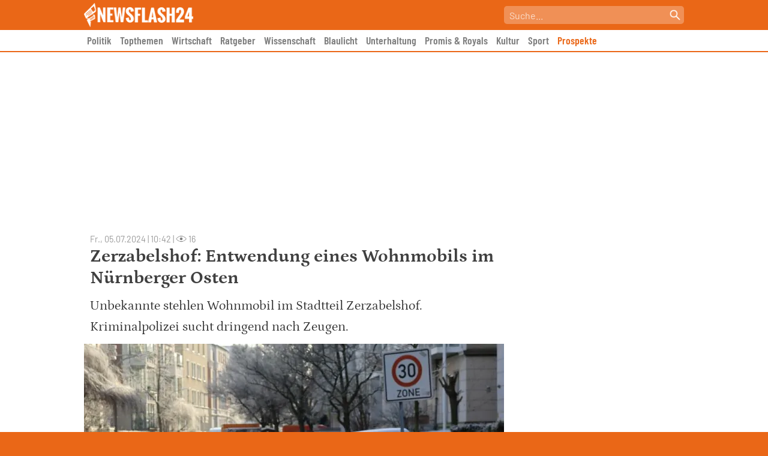

--- FILE ---
content_type: text/html; charset=UTF-8
request_url: https://newsflash24.de/wp-admin/admin-ajax.php?action=post_view&post_id=400031
body_size: -130
content:
{"views":16}